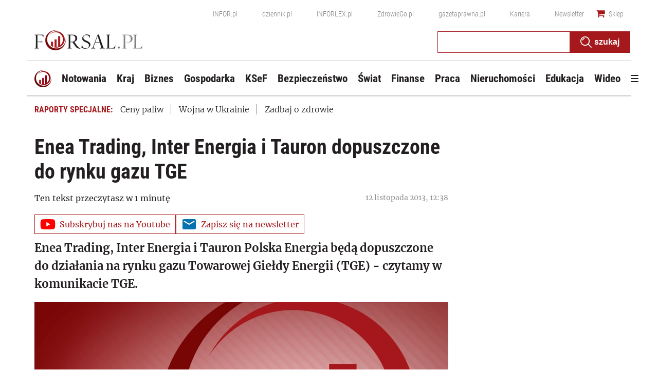

--- FILE ---
content_type: text/html; charset=utf-8
request_url: https://www.google.com/recaptcha/api2/aframe
body_size: 164
content:
<!DOCTYPE HTML><html><head><meta http-equiv="content-type" content="text/html; charset=UTF-8"></head><body><script nonce="WsBGLxEUMSltV0G1tG0goA">/** Anti-fraud and anti-abuse applications only. See google.com/recaptcha */ try{var clients={'sodar':'https://pagead2.googlesyndication.com/pagead/sodar?'};window.addEventListener("message",function(a){try{if(a.source===window.parent){var b=JSON.parse(a.data);var c=clients[b['id']];if(c){var d=document.createElement('img');d.src=c+b['params']+'&rc='+(localStorage.getItem("rc::a")?sessionStorage.getItem("rc::b"):"");window.document.body.appendChild(d);sessionStorage.setItem("rc::e",parseInt(sessionStorage.getItem("rc::e")||0)+1);localStorage.setItem("rc::h",'1768922680052');}}}catch(b){}});window.parent.postMessage("_grecaptcha_ready", "*");}catch(b){}</script></body></html>

--- FILE ---
content_type: text/plain; charset=UTF-8
request_url: https://at.teads.tv/fpc?analytics_tag_id=PUB_5576&tfpvi=&gdpr_status=22&gdpr_reason=220&gdpr_consent=&ccpa_consent=&shared_ids=&sv=d656f4a&
body_size: 56
content:
OGQzMTgyYzktMGZmZS00ZDg1LTk4ZWEtYzViN2FmYzczNjViIy0xLTE=

--- FILE ---
content_type: application/javascript; charset=utf-8
request_url: https://s-eu-1.pushpushgo.com/js/64d48c26a7a585045c6968e6.js
body_size: 13537
content:
window.__cdnJSPath = function() { return "https://s-eu-1.pushpushgo.com/scripts/696e2ad94c99886bb85be29d/"};var ppg;(()=>{"use strict";var e,t,s={536:(e,t,s)=>{function n(){return"serviceWorker"in navigator&&"PushManager"in window&&"Notification"in window&&"fetch"in window&&ServiceWorkerRegistration.prototype.hasOwnProperty("showNotification")&&PushSubscription.prototype.hasOwnProperty("getKey")}var i;function o(){return n()?i.VAPID:i.NO_SUPPORT}s.d(t,{Dm:()=>i,Hj:()=>n,uo:()=>o}),function(e){e.VAPID="VAPID",e.NO_SUPPORT="NO_SUPPORT"}(i||(i={}))}},n={};function i(e){var t=n[e];if(void 0!==t)return t.exports;var o=n[e]={id:e,exports:{}};return s[e].call(o.exports,o,o.exports,i),o.exports}i.m=s,i.amdO={},i.n=e=>{var t=e&&e.__esModule?()=>e.default:()=>e;return i.d(t,{a:t}),t},i.d=(e,t)=>{for(var s in t)i.o(t,s)&&!i.o(e,s)&&Object.defineProperty(e,s,{enumerable:!0,get:t[s]})},i.f={},i.e=e=>Promise.all(Object.keys(i.f).reduce(((t,s)=>(i.f[s](e,t),t)),[])),i.u=e=>({115:"ppg-system-onsite",165:"ppg-system-ua-parser",166:"ppg-system-toggle",202:"ppg-system-form-views",327:"ppg-system-form",382:"ppg-system-onsite-views",413:"ppg-system-fab-views",506:"ppg-system-fab",582:"ppg-system-conde",589:"ppg-system-geolocation",594:"ppg-system-broadcast",636:"ppg-system-popup-views",637:"ppg-system-popup",728:"ppg-system",736:"ppg-system-debugger",756:"ppg-system-statistics",785:"ppg-system-push",817:"ppg-system-beacon",825:"ppg-system-topics",855:"ppg-system-maquette",913:"ppg-system-debugger-views"}[e]+".js"),i.g=function(){if("object"==typeof globalThis)return globalThis;try{return this||new Function("return this")()}catch(e){if("object"==typeof window)return window}}(),i.o=(e,t)=>Object.prototype.hasOwnProperty.call(e,t),e={},t="ppg:",i.l=(s,n,o,a)=>{if(e[s])e[s].push(n);else{var r,c;if(void 0!==o)for(var l=document.getElementsByTagName("script"),p=0;p<l.length;p++){var u=l[p];if(u.getAttribute("src")==s||u.getAttribute("data-webpack")==t+o){r=u;break}}r||(c=!0,(r=document.createElement("script")).charset="utf-8",r.timeout=120,i.nc&&r.setAttribute("nonce",i.nc),r.setAttribute("data-webpack",t+o),r.src=s),e[s]=[n];var d=(t,n)=>{r.onerror=r.onload=null,clearTimeout(g);var i=e[s];if(delete e[s],r.parentNode&&r.parentNode.removeChild(r),i&&i.forEach((e=>e(n))),t)return t(n)},g=setTimeout(d.bind(null,void 0,{type:"timeout",target:r}),12e4);r.onerror=d.bind(null,r.onerror),r.onload=d.bind(null,r.onload),c&&document.head.appendChild(r)}},i.r=e=>{"undefined"!=typeof Symbol&&Symbol.toStringTag&&Object.defineProperty(e,Symbol.toStringTag,{value:"Module"}),Object.defineProperty(e,"__esModule",{value:!0})},(()=>{var e;i.g.importScripts&&(e=i.g.location+"");var t=i.g.document;if(!e&&t&&(t.currentScript&&"SCRIPT"===t.currentScript.tagName.toUpperCase()&&(e=t.currentScript.src),!e)){var s=t.getElementsByTagName("script");if(s.length)for(var n=s.length-1;n>-1&&(!e||!/^http(s?):/.test(e));)e=s[n--].src}if(!e)throw new Error("Automatic publicPath is not supported in this browser");e=e.replace(/^blob:/,"").replace(/#.*$/,"").replace(/\?.*$/,"").replace(/\/[^\/]+$/,"/"),i.p=e})(),void 0!==i&&Object.defineProperty(i,"p",{get:function(){try{if("function"!=typeof __cdnJSPath)throw new Error("WebpackRequireFrom: '__cdnJSPath' is not a function or not available at runtime. See https://github.com/agoldis/webpack-require-from#troubleshooting");return __cdnJSPath()}catch(e){return console.error(e),"auto"}},set:function(e){console.warn("WebpackRequireFrom: something is trying to override webpack public path. Ignoring the new value"+e+".")}}),(()=>{var e={268:0};i.f.j=(t,s)=>{var n=i.o(e,t)?e[t]:void 0;if(0!==n)if(n)s.push(n[2]);else{var o=new Promise(((s,i)=>n=e[t]=[s,i]));s.push(n[2]=o);var a=i.p+i.u(t),r=new Error;i.l(a,(s=>{if(i.o(e,t)&&(0!==(n=e[t])&&(e[t]=void 0),n)){var o=s&&("load"===s.type?"missing":s.type),a=s&&s.target&&s.target.src;r.message="Loading chunk "+t+" failed.\n("+o+": "+a+")",r.name="ChunkLoadError",r.type=o,r.request=a,n[1](r)}}),"chunk-"+t,t)}};var t=(t,s)=>{var n,o,[a,r,c]=s,l=0;if(a.some((t=>0!==e[t]))){for(n in r)i.o(r,n)&&(i.m[n]=r[n]);if(c)c(i)}for(t&&t(s);l<a.length;l++)o=a[l],i.o(e,o)&&e[o]&&e[o][0](),e[o]=0},s=self.webpackChunkppg=self.webpackChunkppg||[];s.forEach(t.bind(null,0)),s.push=t.bind(null,s.push.bind(s))})(),i.nc=void 0;var o={};async function a(e,t){if(!e.options.statistics.enabled)return void e.logger.debug("[statistics] omit to send statistics events due to configuration is disabled");const s={events:[...t].map((t=>({event:t.event,dimension:t.dimension,ts:t.ts,projectId:e.options.projectId})))};if(!navigator.sendBeacon(e.options.statistics.endpointBeacon,JSON.stringify(s)))throw new Error("Unable to queue events to send")}function r(e,t){const s=function(e){var t,s;const n=null!==(s=null===(t=e.options.webPush.form)||void 0===t?void 0:t.type)&&void 0!==s?s:"default";return new Map([["geo.native.deny",{event:"deny",dimension:"geolocation"}],["geo.native.allow",{event:"allow",dimension:"geolocation"}],["geo.native.ask",{event:"show",dimension:"geolocation"}],["push.native.deny",{event:"deny",dimension:"form-"+n}],["push.native.allow",{event:"allow",dimension:"form-"+n}],["push.native.ask",{event:"show",dimension:"form-"+n}]])}(e).get(t.event);if(s)return Object.assign(Object.assign({},t),s)}function c(e,t,s){try{const{enabled:o,config:a}=e.options.statistics.dl,r=window.dataLayer;if(o&&r&&a){const e=(n=a,i={event:t,template:s},Object.keys(n).reduce(((e,t)=>{const s=n[t],o=String(s);return e[t]=o.includes("$")&&i[o.replace(/\$/g,"")]||o,e}),{}));r.push(e)}return r}catch(t){e.logger.debug("[statistics] error: probably one of your browser extensions is blocking Google Analytics?",t)}var n,i}function l(e,t,s,n=""){try{const{enabled:i,tracker:o}=e.options.statistics.ga;if(!("ga"in window))return;const a=window.ga;if(!a)return void e.logger.debug("[statistics] google analytics not detected");const r=o?a.getByName(o):a.getAll()[0];return i&&(r?r.send("event","web push",t,s,n,{nonInteraction:!0}):a("send","event","web push",t,s,n,{nonInteraction:!0})),r}catch(t){e.logger.debug("[statistics] error: probably one of your browser extensions is blocking Google Analytics?",t)}}async function p(e,t){for(const s of t){const t=r(e,s);t&&l(e,t.event,t.dimension||"",t.ts.toString()),l(e,s.event,s.dimension||"",s.ts.toString())}}async function u(e,t){for(const s of t){const t=r(e,s);t&&c(e,t.event,t.dimension||""),c(e,s.event,s.dimension||"")}}i.r(o),i.d(o,{run:()=>f});class d{constructor(){this._locked=!1,this._waiting=[]}async lock(){const e=()=>{const e=this._waiting.shift();e?Promise.resolve().then(e).catch(console.error):this._locked=!1};return this._locked?new Promise((t=>{this._waiting.push((()=>{this._locked=!0,t(e)}))})):(this._locked=!0,e)}}function g(e,t){const s=new d;return{async register(n){t.logger.debug("[statistics] register event",n);const i=await s.lock();try{await e.update((e=>(e.add({event:n.event,dimension:n.dimension||null,ts:n.ts||Date.now()}),e)))}finally{i()}},async send(){var n;let i=await s.lock(),o=new Set,r=!1;try{const s=await e.get();if(!s||s.size<=0)return void t.logger.debug("[statistics] no events to send, skipping");o=s,await e.set(new Set,{notify:!1})}finally{i()}try{t.logger.debug(`[statistics] sending ${o.size} events, emptied the queue`),await Promise.all([a(t,o),p(t,o),u(t,o)])}catch(e){r=!0}if(r){i=await s.lock(),t.logger.debug(`[statistics] error sending ${o.size} events, appending them to queue`);try{await e.set(new Set([...null!==(n=await e.get())&&void 0!==n?n:[],...o]),{notify:!1})}finally{i()}}}}}var b=i(536);function w(e,t,s){const[n,i]=e;return{rebindAction:n,triggerRebindAction:i,async controller(e,n,i,o){const[a,r]=o,c=new Set(n.getValue());return s.watch((async()=>{c.clear();const e=n.getValue()||new Set;for(const t of e)c.add(t);r()}),[i]),{atoms:[a],options:t,isActive:e=>c.has(e),async toggle(e){return!this.isActive(e)?c.add(e):c.delete(e),r()},async save(){for(const s of t.topics)await n.update((e=>(e.delete(s.value),e))),await e.deleteLabel(s.value,"topics");for(const t of c)await n.update((e=>(e.add(t),e))),await e.addLabel(t,"topics")}}}}}async function h(e){const[t,s]=await e.signal(),[n,i]=await e.signal();return{customQueueIds:await e.temporary("onsite_custom_queue_ids",[]),show:t,showTrigger:s,hide:n,hideTrigger:i}}async function f(e){try{if(!function(){const e="indexedDB"in window,t=e&&"databases"in window.indexedDB,s="function"==typeof structuredClone,n="undefined"!=typeof URLSearchParams;return e&&s&&t&&n&&Promise&&Proxy&&"assign"in Object&&"NaN"in Number}())return void console.warn("[ppg] not supported");if(window.isPpgLoaded)return void console.warn("[ppg] already loaded");window.ppg.events.project=e.projectId,window.ppg.events.version=e.version,window.isPpgLoaded=!0;const s=await indexedDB.databases().then((e=>e.map((e=>e.name)))).catch((e=>console.warn("[ppg] failed to fetch dbObjects",e))),n=await i.e(728).then((async e=>i(8)).bind(null,i)).catch(i.oe).catch((e=>console.warn("[ppg] require.ensure problems",e)));return n?n.initialize((async e=>{var t,n;e.expose.fn("ppg.debug",(()=>e.logger.enable()));const o={clock:await e.temporary("system_clock",Date.now()),subscriberId:await e.persistent("subscriberId",""),workerMsg:await e.persistent("worker_messages",[]),inbox:await e.persistent("inbox_messages",new Map),webPushPermission:await e.temporary("web_push_permission",null===(t=window.Notification)||void 0===t?void 0:t.permission),subscription:await e.persistent("web_push_subscription",null),topics:await e.persistent("topics",new Set),beacons:await e.session("beacons",new Set),labelsToAdd:await e.temporary("labels_to_add",new Set),labelsToDelete:await e.temporary("labels_to_delete",new Set),stats:await e.session("stats_events",new Set),testMode:await e.session("test_mode",-1!==location.href.indexOf("ppg_test_mode=on")),geoLocation:await e.session("geo_location"),fields:await e.persistent("fields",{}),unsubscribedByUser:await e.persistent("unsubscribed_by_user",!1)};setInterval((()=>o.clock.set(Date.now())),1e3);const a={system:e,global:o,services:{beacon:(v=o,_=e.options,{send:async e=>navigator.sendBeacon(`${_.apiURL}/beacon`,JSON.stringify(e)),async append(e){await v.beacons.update((t=>(t.add(e),t)))}}),fields:(y=o.fields,{async setField(e,t){await y.update((async s=>(s[e]=t,s)),{})},async getField(e){var t;const s=await y.get();return s&&null!==(t=s[e])&&void 0!==t?t:null},async getFields(){const e=await y.get();return null!=e?e:{}}}),inbox:(l=o.workerMsg,p=o.inbox,u=e.options.inbox.removeAfter,d=e.options.inbox.campaignsLimit,f=e.options.inbox.campaignsLimitValue,{markAllAsRead:async()=>p.update((e=>{for(const[t,s]of e.entries())s.read=!0,e.set(t,s);return e}),new Map),markAsRead:async e=>p.update((t=>{const s=t.get(e);return s&&(s.read=!0),t}),new Map),async removeOldOnes(){await p.update((e=>{for(const[t,s]of e.entries())Date.now()-s.ts>36e5*u&&e.delete(t);return e}),new Map)},async removeExpired(){await p.update((e=>{for(const[t,s]of e.entries()){const n=Date.now(),i=s.from?new Date(s.from).getTime():null,o=s.to?new Date(s.to).getTime():null;null===i&&null===o||(null!==i&&isNaN(i)||null!==o&&isNaN(o)||(null!==i&&n<i||null!==o&&n>o)&&e.delete(t))}return e}),new Map)},async removeNotExisting(e){await p.update((t=>{for(const[s,n]of t.entries())"push"!==n.kind&&(e.find((e=>e===n.id))||t.delete(s));return t}),new Map)},async migrateFromWorker(){const e=await l.refresh();if(e&&e.length){for(const t of e)await this.append(t);await l.set([])}},async append(e){await p.update((t=>{if(t.set(e.id,e),d&&f>0)for(;t.size>f;){const e=t.keys().next().value;t.delete(e)}return t}),new Map)}}),labels:m(o.labelsToAdd,o.labelsToDelete),topics:w(await e.signal(),e.options.topics,e),stats:g(o.stats,e),push:(r=await e.signal(),c=await e.signal(),{register:r[0],registerTrigger:r[1],unsubscribe:c[0],unsubscribeTrigger:c[1]}),onsite:await h(e)}};var r,c,l,p,u,d,f,y,v,_;e.expose.fn("ppg.on",((t,s)=>{e.expose.observable.push([t,s])})),e.expose.fn("ppg.getSubscriberId",(()=>o.subscriberId.getValue()||null)),e.expose.fn("ppg.trigger",(t=>{if("syncId"===t)return o.subscriberId.notify().catch((t=>e.logger.debug(t)))})),e.expose.fn("ppg.syncId",(()=>o.subscriberId.notify().catch((t=>e.logger.debug(t))))),e.watch((async()=>{const t=await o.subscriberId.get();t&&e.expose.observable.notify("syncId",t)}),[o.subscriberId]),e.watch((async()=>{const t=await o.subscription.get();t&&e.expose.observable.notify("syncSubscription",t)}),[o.subscription]),e.watch((async()=>{const t=await o.webPushPermission.get();t&&e.expose.observable.notify("syncPermission",t)}),[o.webPushPermission]),(e.options.statistics.enabled||e.options.statistics.ga.enabled||e.options.statistics.dl.enabled)&&await i.e(756).then((async e=>i(452).run(a)).bind(null,i)).catch(i.oe).catch((e=>console.warn("[ppg] require.ensure problems",e))),o.testMode.getValue()&&await i.e(736).then((async e=>i(760).run(a)).bind(null,i)).catch(i.oe).catch((e=>console.warn("[ppg] require.ensure problems",e))),e.options.fab.enabled&&await i.e(506).then((async e=>i(709).run(a)).bind(null,i)).catch(i.oe).catch((e=>console.warn("[ppg] require.ensure problems",e))),e.options.topics.enabled&&await i.e(825).then((async e=>i(75).run(a)).bind(null,i)).catch(i.oe).catch((e=>console.warn("[ppg] require.ensure problems",e))),e.options.onsite.enabled&&await i.e(115).then((async e=>i(895).run(a)).bind(null,i)).catch(i.oe).catch((e=>console.warn("[ppg] require.ensure problems",e))),(null===(n=e.options.popup)||void 0===n?void 0:n.enabled)&&await i.e(637).then((async e=>i(129).run(a)).bind(null,i)).catch(i.oe).catch((e=>console.warn("[ppg] require.ensure problems",e))),e.options.webPush.enabled&&(0,b.Hj)()&&(e.options.webPush.toggle&&await i.e(166).then((e=>i(563).run(a)).bind(null,i)).catch(i.oe).catch((e=>console.warn("[ppg] require.ensure problems",e))),e.options.webPush.form&&await i.e(327).then((e=>i(543).run(a)).bind(null,i)).catch(i.oe).catch((e=>console.warn("[ppg] require.ensure problems",e))),(e.options.geoLocation||e.options.reverseGeolocation&&e.options.reverseGeolocationEndpoint)&&await i.e(589).then((e=>i(327).run(a)).bind(null,i)).catch(i.oe).catch((e=>console.warn("[ppg] require.ensure problems",e))),e.options.beacon.enabled&&await i.e(817).then((e=>i(728).run(a)).bind(null,i)).catch(i.oe).catch((e=>console.warn("[ppg] require.ensure problems",e))),await i.e(785).then((e=>i(40).run(a)).bind(null,i)).catch(i.oe).catch((e=>console.warn("[ppg] require.ensure problems",e)))),e.options.sdk.enabled&&(e.options.webPush.enabled||await i.e(785).then((e=>i(40).run(a)).bind(null,i)).catch(i.oe),e.expose.const("ppg.client",function(e){e.system.logger.debug("[sdk] client initialized");class t{constructor(e,t,s){this._subscriberId=e,this._projectId=t,this._sendBeacon=s,this._tags=[],this._tagsToDelete=[],this._fields={}}serialize(){return Object.assign(Object.assign({},this._fields),{subscriberId:this._subscriberId,projectId:this._projectId,tags:this._tags,tagsToDelete:this._tagsToDelete})}async send(){await this._sendBeacon(this.serialize())}isSameTag(e,t){return e.tag===t.tag&&e.label===t.label}appendLabel(e,t,s,n){const i={tag:e,label:null!=t?t:"default",ttl:null!=n?n:0,strategy:null!=s?s:"append"};this._tagsToDelete=this._tagsToDelete.filter((e=>!this.isSameTag(e,i)));const o=this._tags.findIndex((e=>this.isSameTag(e,i)));return o>=0&&this._tags.splice(o,1),this._tags.push(i),this}removeLabel(e,t){const s={tag:e,label:null!=t?t:"default"};this._tags=this._tags.filter((e=>!this.isSameTag(e,s)));const n=this._tagsToDelete.findIndex((e=>this.isSameTag(e,s)));return n>=0&&this._tagsToDelete.splice(n,1),this._tagsToDelete.push(s),this}setCustomId(e){return this._fields.customId=e,this}setField(e,t){return this._fields[e]=t,this}}class s{constructor(e,t,s){this._subscriberId=e,this._unsubscribe=t,this._sendBeacon=s}get id(){return this._subscriberId}beacon(){return new t(this._subscriberId,e.system.options.projectId,(e=>this._sendBeacon(e)))}async send(s){return s(new t(this._subscriberId,e.system.options.projectId,(e=>this._sendBeacon(e)))).send()}unsubscribe(){return this._unsubscribe()}}return{onsite:e.system.options.onsite.enabled?{async show(t){e.system.options.onsite.campaigns.find((e=>e.id===t))?(e.system.logger.debug("[onsite] client: show campaign with id: ",t),await e.services.onsite.customQueueIds.update((e=>(e.push(t),e))),await e.services.onsite.showTrigger()):e.system.logger.debug(`[onsite] client: cannot show campaign with id: ${t} - not found`)},async hide(){e.system.logger.debug("[onsite] client: trigger hide campaign that is currently shown"),await e.services.onsite.hideTrigger()}}:void 0,async register(){const t=await e.global.subscriberId.get();if(t)return new s(t,(()=>e.services.push.unsubscribeTrigger()),(t=>e.services.beacon.send(t)));const n=new Promise(((t,n)=>{let i;i=e.system.watch((async()=>{const n=await e.global.subscriberId.get();if("denied"===await e.global.webPushPermission.get())return i&&i(),console.warn("[ppg/client] response for notification permission: denied"),e.system.logger.debug("[client] response for notification permission: denied"),t(null);"string"==typeof n&&n&&"function"==typeof i&&(i(),t(new s(n,(()=>e.services.push.unsubscribeTrigger()),(t=>e.services.beacon.send(t)))))}),[e.global.subscriberId,e.global.webPushPermission])}));return await e.services.push.registerTrigger(),n}}}(a))),Array.isArray(s)&&s.some((e=>"pushpushgo-idb"===e))&&!s.some((e=>"keyval-store"===e))&&(e.logger.debug('[ppg] trigger register due to "granted" webpush and db is not initialized'),a.services.push.registerTrigger());new URLSearchParams(window.location.search).has("ppg_lid")&&await i.e(594).then((e=>i(718).run(a)).bind(null,i)).catch(i.oe).catch((e=>console.warn("[ppg] require.ensure problems",e)))}),{apiURL:(t=e).apiURL,projectId:t.projectId,version:t.version,topics:t.topics,inbox:t.inbox,fab:t.fab,sdk:t.sdkOptions,beacon:t.beacon,geoLocation:t.geoLocation,reverseGeolocation:t.reverseGeolocation,reverseGeolocationEndpoint:t.reverseGeolocationEndpoint,activatorOptions:t.activatorOptions,subscriberPreferences:t.subscriberPreferencesOptions,servers:t.servers||[],onsite:Object.assign({},t.onSiteOptions),popup:Object.assign({},t.popupOptions),safari:{endpoint:t.activatorOptions.endpoint,projectId:t.activatorOptions.projectId,websitePushId:t.activatorOptions.websitePushId},webPush:Object.assign(Object.assign({},t.webpush),{form:t.subscriptionForm}),statistics:Object.assign(Object.assign({},t.statisticOptions),{ga:t.googleAnalytics,dl:t.dataLayer}),broadcast:Object.assign({},t.broadcastOptions)}):void console.warn("[ppg] cannot initialize system module")}catch(e){console.warn("[ppg] error",e)}var t}function m(e,t){const s=(e,t)=>`${t}:${e}`,n=(e,t,n=e=>s(e.tag,e.label))=>{for(const s of t)if(n(s)===e)return s;return null};return{async getLabels(){const t=await e.get();return t||new Set},async addLabel(i,o="default",a=0,r="append"){const c=s(i,o);await t.update((e=>{const t=n(c,e);return t&&e.delete(t),e})),await e.update((e=>(e.add({tag:i,label:o,ttl:a,strategy:r}),e)))},async deleteLabel(i,o="default"){const a=s(i,o);await e.update((e=>{const t=n(a,e);return t&&e.delete(t),e})),await t.update((e=>n(a,e)?e:e.add({tag:i,label:o})))}}}(ppg=void 0===ppg?{}:ppg).events=o})();;ppg.events.run({"apiURL":"https://api.pushpushgo.com","servers":["static-onsite-3g-a.pushpushgo.com","static-onsite-3g-b.pushpushgo.com","static-onsite-5g-a.pushpushgo.com","static-onsite-5g-b.pushpushgo.com"],"sentry":false,"colorTracking":{"enabled":false,"selector":"img"},"geoLocation":false,"reverseGeolocation":false,"reverseGeolocationEndpoint":"https://api.pushpushgo.com/geo/ip","googleAnalytics":{"enabled":true,"tracker":""},"dataLayer":{"config":{"source":"webpush","provider":"pushpushgo","event":"$event$","template":"$template$"},"enabled":true},"fab":{"enabled":false,"settings":{"badgeColor":"","fabIcon":"","showCountBadge":false,"primaryColor":"#16a072","openAfterSubscription":false,"openWidgetElement":"BUTTON","position":"LEFT","popupPlacement":"BOTTOM_CENTER","showUnsubscribeButton":true},"content":{"disableButtonText":"Disable notifications","disabledText":"Click and enable push notifications","nativeDisabledText":"You have disabled notifications in browser - <a href=\"https://pushpushgo.com/en/toggle-push-notifications\" rel=\"noopener\">enable notifications</a>","enableButtonText":"Enable notifications","enabledText":"Notifications are enabled","title":"Your recent notifications","inboxButtonText":"Inbox","preferencesButtonText":"Preferences","topicsButtonText":"Save preferences","topicsText":"Select topics"},"advanced":{"customCss":""}},"webpush":{"delay":3,"enabled":true,"strategy":"native","resubscribeTime":7,"popupRules":[{"url":"https://forsal.pl/","enable":false,"re":{"source":"^https:\\/\\/forsal\\.pl\\/?$","flags":"i"}}],"doubleOptInDescription":"Click allow to confirm your subscription.","doubleOptInUrl":"https://www-forsal-pl.pushpushgo.com/64d48c26a7a585045c6968e6/","toggle":"#ppg-switch"},"beacon":{"enabled":true,"strategy":"default","selectors":[{"_id":"64d48c26a7a585045c6968ec","deletedAt":null,"event":"view","selector":"#ppg-custom-id","attribute":"data-id","name":"customId","prettyName":"Custom Id","settingsType":"custom_id_from_selector","tagLabel":null,"group":"","type":"string","reducer":"last","bindAll":false,"project":"64d48c26a7a585045c6968e6","createdAt":"2023-08-10T07:05:10.774Z","updatedAt":"2023-08-10T07:05:10.774Z","version":0},{"_id":"677f999eb9ea14d30c97f526","event":"view","selector":"#ppg-custom-id","attribute":"data-id","name":"customId","prettyName":"Custom Id","settingsType":"","type":"string","reducer":"last","bindAll":false,"createdAt":"2025-01-09T09:40:46.316Z","updatedAt":"2025-01-09T09:40:46.316Z","deletedAt":null},{"_id":"677f999eb9ea14d30c97f527","event":"view","selector":"#ppg-tags","attribute":"data-tags","name":"tags","prettyName":"Tags to add","settingsType":"","type":"string","reducer":"uniq","bindAll":false,"createdAt":"2025-01-09T09:40:46.316Z","updatedAt":"2025-01-09T09:40:46.316Z","deletedAt":null},{"_id":"677f999eb9ea14d30c97f528","event":"view","selector":"","attribute":"","name":"tagsToDelete","prettyName":"Tags to delete","settingsType":"","type":"string","reducer":"uniq","bindAll":false,"createdAt":"2025-01-09T09:40:46.316Z","updatedAt":"2025-01-09T09:40:46.316Z","deletedAt":null},{"_id":"677f999eb9ea14d30c97f529","event":"view","selector":"","attribute":"","name":"geoLocation","prettyName":"Geo Location","settingsType":"","type":"string","reducer":"last","bindAll":false,"createdAt":"2025-01-09T09:40:46.316Z","updatedAt":"2025-01-09T09:40:46.316Z","deletedAt":null},{"_id":"677f999eb9ea14d30c97f52a","event":"view","selector":"","attribute":"","name":"tz","prettyName":"Timezone","settingsType":"","type":"string","reducer":"last","bindAll":false,"createdAt":"2025-01-09T09:40:46.316Z","updatedAt":"2025-01-09T09:40:46.316Z","deletedAt":null},{"_id":"677f999eb9ea14d30c97f52c","event":"view","selector":"","attribute":"","name":"url","prettyName":"Visited URLs","settingsType":"","type":"string","reducer":"uniq","bindAll":false,"createdAt":"2025-01-09T09:40:46.317Z","updatedAt":"2025-01-09T09:40:46.317Z","deletedAt":null},{"_id":"677f999eb9ea14d30c97f52d","event":"view","selector":"","attribute":"","name":"referrer","prettyName":"Referrer URL","settingsType":"","type":"string","reducer":"first","bindAll":false,"createdAt":"2025-01-09T09:40:46.318Z","updatedAt":"2025-01-09T09:40:46.318Z","deletedAt":null},{"_id":"677f999eb9ea14d30c97f52e","event":"view","selector":"","attribute":"","name":"origin","prettyName":"Origin URL","settingsType":"","type":"string","reducer":"first","bindAll":false,"createdAt":"2025-01-09T09:40:46.318Z","updatedAt":"2025-01-09T09:40:46.318Z","deletedAt":null},{"_id":"677f999eb9ea14d30c97f52f","event":"view","selector":"","attribute":"","name":"pageVisitTime","prettyName":"Page visit time (s)","settingsType":"","type":"number","reducer":"sum","bindAll":false,"createdAt":"2025-01-09T09:40:46.318Z","updatedAt":"2025-01-09T09:40:46.318Z","deletedAt":null},{"_id":"677f999eb9ea14d30c97f530","event":"view","selector":"","attribute":"","name":"lastVisitDate","prettyName":"Last visit date","settingsType":"","type":"date","reducer":"last","bindAll":false,"createdAt":"2025-01-09T09:40:46.318Z","updatedAt":"2025-01-09T09:40:46.318Z","deletedAt":null}]},"activatorOptions":{"projectId":"64d48c26a7a585045c6968e6","endpoint":"https://api.pushpushgo.com","publicKey":"BL2EOAzTdXyl0i8O-d3seywQO96vYLVwRLcPUxs0DqH8s6AxMhu-lUQowHHtC3ni2KPm2mV1JStompsE-icW4PQ","strategy":"native","swPath":"/sw.js","swScope":"/"},"subscriptionForm":{"styles":".lVUKWs {width: 18px;height: 18px;display: inline-block;font-size: 18px;margin-right: 10px;margin-left: auto;}.fDFUJY {text-align: left;vertical-align: top;font-size: 13px;margin-top: 5px;}.YcaEIE {font-size: 13px;text-align: left;line-height: 1.5;margin: 5px 0;}.fZY9XW {background: #f9f9f9;border: 1px solid #A8A8A8;border-bottom-color: #A8A8A8;border-bottom: 1px solid #A8A8A8;height: 30px;line-height: 30px;padding: 0 20px;display: inline-block;text-decoration: none;border-radius: 2px;background-image: none;color: #2d2d2d;cursor: pointer;margin-left: 5px;margin-bottom: 3px;font-weight: 400;font-size: 13px;-webkit-transition: none;-o-transition: none;transition: none;overflow: visible;font-stretch: normal;font-style: normal;letter-spacing: normal;position: relative;vertical-align: baseline;-webkit-box-shadow: inset 0px -7px 18px -7px rgba(0, 0, 0, 0.19);box-shadow: inset 0px -7px 18px -7px rgba(0, 0, 0, 0.19);}.fZY9XW:link, .fZY9XW:visited, .fZY9XW:active, .fZY9XW:hover {color: #2d2d2d;text-decoration: none;}.fZY9XW::after, .fZY9XW::before {content: none;}.In46TM {background: #f9f9f9;border: 1px solid #A8A8A8;border-bottom-color: #A8A8A8;border-bottom: 1px solid #A8A8A8;height: 30px;line-height: 30px;padding: 0 20px;display: inline-block;border-radius: 2px;text-decoration: none;background-image: none;color: #2d2d2d;cursor: pointer;margin-left: 5px;margin-bottom: 3px;font-weight: 400;font-size: 13px;-webkit-transition: none;-o-transition: none;transition: none;overflow: visible;font-stretch: normal;font-style: normal;letter-spacing: normal;position: relative;vertical-align: baseline;-webkit-box-shadow: inset 0px -7px 18px -7px rgba(0, 0, 0, 0.19);box-shadow: inset 0px -7px 18px -7px rgba(0, 0, 0, 0.19);}.In46TM:link, .In46TM:visited, .In46TM:active, .In46TM:hover {color: #2d2d2d;text-decoration: none;}.In46TM::after, .In46TM::before {content: none;}.Iyu7gO {text-align: right;margin-bottom: 5px;}.rz0Hom {color: #70787f;text-decoration: none;display: inline;font-size: 10px;font-weight: 400;-webkit-transition: none;-o-transition: none;transition: none;vertical-align: baseline;letter-spacing: normal;position: relative;font-stretch: normal;font-style: normal;line-height: 1.2;border-bottom-color: transparent;border-bottom: none;}.rz0Hom:link, .rz0Hom:visited, .rz0Hom:active {color: #70787f;text-decoration: none;}.rz0Hom::after, .rz0Hom::before {content: none;}@media (max-width: 480px) {.rz0Hom {bottom: 3px;font-size: 9px;}}.TnwO8B {position: absolute;bottom: 3px;font-size: 10px;display: none;}@media (max-width: 480px) {.TnwO8B {font-size: 9px;}}.w9vbd8 {background: #dedede;border-radius: 3px;border: 1px solid #bababa;padding: 15px;-webkit-box-sizing: border-box;box-sizing: border-box;-webkit-box-shadow: 0px 4px 4px -2px rgba(0, 0, 0, 0.3);box-shadow: 0px 4px 4px -2px rgba(0, 0, 0, 0.3);min-width: 350px;max-width: 350px;direction: ltr;margin-right: 10px;position: fixed;z-index: 999999999999;top: 10px;line-height: 1.2;font-family: Helvetica;font-size: 13px;color: #2d2d2d;left: 83px;}.w9vbd8:before {content: \"\";position: absolute;width: 10px;height: 10px;-webkit-transform: rotate(45deg);-ms-transform: rotate(45deg);transform: rotate(45deg);background: #bababa;top: -6px;left: 10px;}.w9vbd8:after {margin-top: 2px;background: #dedede;content: \"\";position: absolute;width: 10px;height: 10px;-webkit-transform: rotate(45deg);-ms-transform: rotate(45deg);transform: rotate(45deg);top: -6px;left: 10px;}@media (max-width: 480px) {.w9vbd8 {min-width: 0px;width: calc(100% - 10px);left: 0px;-webkit-box-sizing: border-box;box-sizing: border-box;padding: 15px 10px;margin-right: 5px;margin-left: 5px;}}","template":"[{\"type\":\"div\",\"id\":\"form\",\"styles\":{\"background\":\"#dedede\",\"borderRadius\":\"3px\",\"border\":\"1px solid #bababa\",\"padding\":\"15px\",\"boxSizing\":\"border-box\",\"boxShadow\":\"0px 4px 4px -2px rgba(0, 0, 0, 0.3)\",\"minWidth\":\"350px\",\"maxWidth\":\"350px\",\"direction\":\"ltr\",\"marginRight\":\"10px\",\"position\":\"fixed\",\"zIndex\":999999999999,\"top\":\"10px\",\"lineHeight\":\"1.2\",\"fontFamily\":\"Helvetica\",\"fontSize\":\"13px\",\"color\":\"#2d2d2d\",\"left\":\"83px\",\"&:before\":{\"content\":\"\\\"\\\"\",\"position\":\"absolute\",\"width\":\"10px\",\"height\":\"10px\",\"transform\":\"rotate(45deg)\",\"background\":\"#bababa\",\"top\":\"-6px\",\"left\":\"10px\"},\"&:after\":{\"marginTop\":\"2px\",\"background\":\"#dedede\",\"content\":\"\\\"\\\"\",\"position\":\"absolute\",\"width\":\"10px\",\"height\":\"10px\",\"transform\":\"rotate(45deg)\",\"top\":\"-6px\",\"left\":\"10px\"},\"@media (max-width: 480px)\":{\"minWidth\":\"0px\",\"width\":\"calc(100% - 10px)\",\"left\":\"0px\",\"boxSizing\":\"border-box\",\"padding\":\"15px 10px\",\"marginRight\":\"5px\",\"marginLeft\":\"5px\"}},\"child\":[{\"type\":\"div\",\"id\":\"content\",\"styles\":{},\"child\":[{\"type\":\"div\",\"id\":\"icon\",\"styles\":{\"width\":\"18px\",\"height\":\"18px\",\"display\":\"inline-block\",\"fontSize\":\"18px\",\"marginRight\":\"10px\",\"marginLeft\":\"auto\",\"@media (max-width: 590px)\":{},\"@media (max-width: 480px)\":{}},\"child\":[{\"type\":\"svg\",\"id\":\"\",\"styles\":{},\"child\":[{\"type\":\"title\",\"id\":\"\",\"styles\":{},\"child\":[],\"text\":\"bell-native\"},{\"type\":\"path\",\"id\":\"\",\"styles\":{},\"child\":[],\"properties\":{\"fill\":\"#000\",\"d\":\"M17.629 8.567c0 0.9-0.729 1.629-1.629 1.629v0c-0.9 0-1.63-0.729-1.63-1.629v-3.716c0-0.9 0.73-1.63 1.63-1.63v0c0.9 0 1.629 0.729 1.629 1.63v3.716z\"}},{\"type\":\"path\",\"id\":\"\",\"styles\":{},\"child\":[],\"properties\":{\"fill\":\"#000\",\"d\":\"M13.129 25.909c0 1.586 1.286 2.871 2.871 2.871s2.872-1.285 2.872-2.871v-0.404h-5.742v0.404z\"}},{\"type\":\"path\",\"id\":\"\",\"styles\":{},\"child\":[],\"properties\":{\"fill\":\"#000\",\"d\":\"M26.246 20.096c0-0.161-0.121-0.292-0.27-0.292-1.423-0.224-3.537-0.582-3.769-4.41-0.603-9.938-5.54-10.107-6.206-10.090-0.668-0.017-5.605 0.152-6.207 10.090-0.232 3.828-2.346 4.187-3.77 4.41-0.148 0-0.269 0.131-0.269 0.292v3.793c0 0.011 0.002 0.024 0.003 0.036l-0.003 0.051h0.014c0.034 0.118 0.134 0.206 0.255 0.206h19.952c0.122 0 0.222-0.087 0.256-0.206h0.014l-0.003-0.051c0.002-0.012 0.003-0.024 0.003-0.036v-3.793z\"}}],\"properties\":{\"version\":\"1.1\",\"xmlns\":\"http://www.w3.org/2000/svg\",\"width\":\"16\",\"height\":\"16\",\"viewBox\":\"0 0 32 32\"}}],\"text\":\"\",\"uuid\":\"lVUKWs\",\"properties\":{}},{\"type\":\"span\",\"id\":\"header\",\"styles\":{\"textAlign\":\"left\",\"verticalAlign\":\"top\",\"fontSize\":\"13px\",\"marginTop\":\"5px\",\"@media (max-width: 480px)\":{}},\"child\":[],\"text\":\"Wypróbuj powiadomienia Forsal.pl\\n\",\"uuid\":\"fDFUJY\",\"properties\":{}},{\"type\":\"div\",\"id\":\"description\",\"styles\":{\"fontSize\":\"13px\",\"textAlign\":\"left\",\"lineHeight\":\"1.5\",\"margin\":\"5px 0\",\"@media (max-width: 480px)\":{}},\"child\":[],\"text\":\"Możesz później w każdej chwili zrezygnować\",\"uuid\":\"YcaEIE\",\"properties\":{}},{\"type\":\"div\",\"id\":\"buttons\",\"styles\":{\"textAlign\":\"right\",\"marginBottom\":\"5px\",\"@media (max-width: 480px)\":{}},\"child\":[{\"type\":\"a\",\"id\":\"deny\",\"styles\":{\"background\":\"#f9f9f9\",\"border\":\"1px solid #A8A8A8\",\"borderBottomColor\":\"#A8A8A8\",\"borderBottom\":\"1px solid #A8A8A8\",\"height\":\"30px\",\"lineHeight\":\"30px\",\"padding\":\"0 20px\",\"display\":\"inline-block\",\"textDecoration\":\"none\",\"borderRadius\":\"2px\",\"backgroundImage\":\"none\",\"color\":\"#2d2d2d\",\"cursor\":\"pointer\",\"marginLeft\":\"5px\",\"marginBottom\":\"3px\",\"fontWeight\":400,\"fontSize\":\"13px\",\"transition\":\"none\",\"overflow\":\"visible\",\"fontStretch\":\"normal\",\"fontStyle\":\"normal\",\"letterSpacing\":\"normal\",\"position\":\"relative\",\"verticalAlign\":\"baseline\",\"boxShadow\":\"inset 0px -7px 18px -7px rgba(0, 0, 0, 0.19)\",\"&:link, &:visited, &:active, &:hover\":{\"color\":\"#2d2d2d\",\"textDecoration\":\"none\"},\"&::after, &::before\":{\"content\":\"none\"}},\"child\":[],\"text\":\"Anuluj\",\"uuid\":\"fZY9XW\",\"properties\":{}},{\"type\":\"a\",\"id\":\"allow\",\"styles\":{\"background\":\"#f9f9f9\",\"border\":\"1px solid #A8A8A8\",\"borderBottomColor\":\"#A8A8A8\",\"borderBottom\":\"1px solid #A8A8A8\",\"height\":\"30px\",\"lineHeight\":\"30px\",\"padding\":\"0 20px\",\"display\":\"inline-block\",\"borderRadius\":\"2px\",\"textDecoration\":\"none\",\"backgroundImage\":\"none\",\"color\":\"#2d2d2d\",\"cursor\":\"pointer\",\"marginLeft\":\"5px\",\"marginBottom\":\"3px\",\"fontWeight\":400,\"fontSize\":\"13px\",\"transition\":\"none\",\"overflow\":\"visible\",\"fontStretch\":\"normal\",\"fontStyle\":\"normal\",\"letterSpacing\":\"normal\",\"position\":\"relative\",\"verticalAlign\":\"baseline\",\"boxShadow\":\"inset 0px -7px 18px -7px rgba(0, 0, 0, 0.19)\",\"&:link, &:visited, &:active, &:hover\":{\"color\":\"#2d2d2d\",\"textDecoration\":\"none\"},\"&::after, &::before\":{\"content\":\"none\"}},\"child\":[],\"text\":\"Pozwalam\",\"uuid\":\"In46TM\",\"properties\":{}}],\"text\":\"\",\"uuid\":\"Iyu7gO\",\"properties\":{}}],\"text\":\"\",\"uuid\":\"dxyB9L\",\"properties\":{}},{\"type\":\"div\",\"id\":\"poweredByPPG\",\"styles\":{\"position\":\"absolute\",\"bottom\":\"3px\",\"fontSize\":\"10px\",\"@media (max-width: 480px)\":{\"fontSize\":\"9px\"},\"display\":\"none\"},\"child\":[{\"type\":\"a\",\"id\":\"poweredByPPGText\",\"styles\":{\"color\":\"#70787f\",\"textDecoration\":\"none\",\"display\":\"inline\",\"fontSize\":\"10px\",\"fontWeight\":400,\"transition\":\"none\",\"verticalAlign\":\"baseline\",\"letterSpacing\":\"normal\",\"position\":\"relative\",\"fontStretch\":\"normal\",\"fontStyle\":\"normal\",\"lineHeight\":\"1.2\",\"borderBottomColor\":\"transparent\",\"borderBottom\":\"none\",\"&:link, &:visited, &:active\":{\"color\":\"#70787f\",\"textDecoration\":\"none\"},\"&::after, &::before\":{\"content\":\"none\"},\"@media (max-width: 480px)\":{\"bottom\":\"3px\",\"fontSize\":\"9px\"}},\"child\":[],\"text\":\"Powered by PushPushGo\",\"properties\":{\"href\":\"https://pushpushgo.com/en/?utm_medium=form&utm_source=https://n.porannakawka.com/&utm_campaign=referal\",\"target\":\"_blank\"},\"uuid\":\"rz0Hom\"}],\"text\":\"\",\"uuid\":\"TnwO8B\",\"properties\":{}}],\"text\":\"\",\"uuid\":\"w9vbd8\",\"properties\":{}}]","type":"default"},"topics":{"enabled":false,"topics":[]},"inbox":{"enabled":false,"removeAfter":72,"campaignsLimit":false,"campaignsLimitValue":1},"statisticOptions":{"enabled":true,"endpoint":"https://api.pushpushgo.com/statistics/plugins","endpointBeacon":"https://api.pushpushgo.com/statistics/plugins/beacon"},"sdkOptions":{"enabled":false},"onSiteOptions":{"enabled":true,"dailyCappingEnabled":false,"dailyCappingValue":1,"campaigns":[{"id":"688cc146dd93047733396979","project":"64d48c26a7a585045c6968e6","title":"Emerytury bez podatku","titleStyle":{"fontFamily":null,"fontSize":16,"bold":false,"italic":false,"underline":false,"color":"#000000"},"content":"Projekt ustawy zwalniającej emerytury z PIT już w Sejmie","contentStyle":{"fontFamily":null,"fontSize":16,"bold":false,"italic":false,"underline":false,"color":"#000000"},"icon":"https://static-d.pushpushgo.com/pushpushgo/64d48c26a7a585045c6968e6/668e93a72f54fa152dd58d60_medium.webp","image":"https://static-f.pushpushgo.com/pushpushgo/64d48c26a7a585045c6968e6/688cc0f9fce4077719091750_medium.webp","iconOwnerId":"688cc146dd9304773339697e","imageOwnerId":"688cc0f9fce4077719091752","condition":null,"callToActions":[{"type":"url","title":"Emerytura bez PIT","titleStyle":{"fontFamily":null,"fontFamilyUrl":null,"fontSize":16,"bold":false,"italic":false,"underline":false,"color":"#000000"},"target":"self","payload":"https://forsal.pl/gospodarka/artykuly/9852754,emerytura-bez-podatku-czekaja-na-to-miliony-polakow-przelomowy-proje.html"}],"from":"2025-08-07T06:47:39.943Z","to":"2025-08-07T06:47:39.943Z","enabled":true,"displayMode":"BOTH","displayDuration":10,"redirectOnClick":true,"redirectLink":"https://forsal.pl/kraj/aktualnosci/artykuly/9853214,mozesz-pozegnac-sie-ze-swoja-nieruchomoscia-jesli-nie-zlozysz-tego-wn.html","position":"BOTTOM_RIGHT","overlay":false,"redirectTarget":"blank","createdAt":"2025-08-01T13:29:42.372Z","updatedAt":"2025-08-07T06:47:43.936Z","deletedAt":null,"customCss":"","zIndex":10001,"mobileSettings":{"hide":false,"placement":"BOTTOM","overlay":false},"priority":0,"state":"EXPIRED","progressBarColor":"#16a085","progressBar":false,"pauseOnInteraction":false},{"id":"688cd050dd9304773339ccd4","project":"64d48c26a7a585045c6968e6","title":"Nieruchomości w spadku: pułapka","titleStyle":{"fontFamily":null,"fontSize":16,"bold":false,"italic":false,"underline":false,"color":"#000000"},"content":"Mieszkanie po zmarłym nie do odziedziczenia - dlaczego","contentStyle":{"fontFamily":null,"fontSize":16,"bold":false,"italic":false,"underline":false,"color":"#000000"},"icon":"https://static-d.pushpushgo.com/pushpushgo/64d48c26a7a585045c6968e6/668e93a72f54fa152dd58d60_medium.webp","image":"https://static-f.pushpushgo.com/pushpushgo/64d48c26a7a585045c6968e6/688ccfe77a0f4d489490c2c4_medium.webp","iconOwnerId":"688cd050dd9304773339ccd9","imageOwnerId":"688ccfe77a0f4d489490c2c9","condition":null,"callToActions":[{"type":"url","title":"Pułapka z dziedziczeniem","titleStyle":{"fontFamily":null,"fontFamilyUrl":null,"fontSize":16,"bold":false,"italic":false,"underline":false,"color":"#000000"},"target":"blank","payload":"https://www.infor.pl/prawo/nowosci-prawne/7011507,[base64].html"}],"from":"2025-08-07T06:47:55.367Z","to":"2025-08-07T06:47:55.367Z","enabled":true,"displayMode":"ON_SITE","displayDuration":9,"redirectOnClick":true,"redirectLink":"https://forsal.pl/kraj/aktualnosci/artykuly/9853214,mozesz-pozegnac-sie-ze-swoja-nieruchomoscia-jesli-nie-zlozysz-tego-wn.html","position":"BOTTOM_RIGHT","overlay":false,"redirectTarget":"blank","createdAt":"2025-08-01T14:33:52.655Z","updatedAt":"2025-08-07T06:47:59.389Z","deletedAt":null,"customCss":"","zIndex":10001,"mobileSettings":{"hide":false,"placement":"BOTTOM","overlay":false},"priority":0,"state":"EXPIRED","progressBarColor":"#16a085","progressBar":false,"pauseOnInteraction":false},{"id":"688efea77ef22918592abfff","project":"64d48c26a7a585045c6968e6","title":"Waloryzacja emerytur w 2026 r.","titleStyle":{"fontFamily":null,"fontSize":16,"bold":false,"italic":false,"underline":false,"color":"#000000"},"content":" Rząd ogłosił właśnie nowe wskaźniki. O tyle wzrosną Twoje","contentStyle":{"fontFamily":null,"fontSize":16,"bold":false,"italic":false,"underline":false,"color":"#000000"},"icon":"https://static-a.pushpushgo.com/pushpushgo/64d48c26a7a585045c6968e6/668e93a72f54fa152dd58d60_medium.webp","image":"https://static-a.pushpushgo.com/pushpushgo/64d48c26a7a585045c6968e6/688efdd002cd486fbc21e5be_medium.webp","iconOwnerId":"688efea77ef22918592ac004","imageOwnerId":"688efdd002cd486fbc21e5c3","condition":null,"callToActions":[],"from":"2025-08-07T06:48:12.192Z","to":"2025-08-07T06:48:12.192Z","enabled":true,"displayMode":"ON_SITE","displayDuration":10,"redirectOnClick":true,"redirectLink":"https://forsal.pl/gospodarka/artykuly/9853876,waloryzacja-emerytur-w-2026-r-rzad-oglosil-nowe-wskazniki-o-tyle-wzr.html","position":"BOTTOM_RIGHT","overlay":false,"redirectTarget":"self","createdAt":"2025-08-03T06:16:07.284Z","updatedAt":"2025-08-07T06:48:17.564Z","deletedAt":null,"customCss":"","zIndex":10080,"mobileSettings":{"hide":false,"placement":"BOTTOM","overlay":false},"priority":0,"state":"EXPIRED","progressBarColor":"#16a085","progressBar":false,"pauseOnInteraction":false},{"id":"689028e4b94cab3b9d60049e","project":"64d48c26a7a585045c6968e6","title":"Renta wdowia miała być wsparciem","titleStyle":{"fontFamily":null,"fontSize":16,"bold":false,"italic":false,"underline":false,"color":"#000000"},"content":": Dziś wielu czuje się pominiętych. Nowe przepisy źródłem frustracji i ","contentStyle":{"fontFamily":null,"fontSize":16,"bold":false,"italic":false,"underline":false,"color":"#000000"},"icon":"https://static-c.pushpushgo.com/pushpushgo/64d48c26a7a585045c6968e6/668e93a72f54fa152dd58d60_medium.webp","image":"https://static-d.pushpushgo.com/pushpushgo/64d48c26a7a585045c6968e6/689028b07ef2291859319a82_medium.webp","iconOwnerId":"689028e4b94cab3b9d6004a3","imageOwnerId":"689028b17ef2291859319a84","condition":null,"callToActions":[],"from":"2025-08-08T06:15:11.145Z","to":"2025-08-08T06:15:11.145Z","enabled":true,"displayMode":"ON_SITE","displayDuration":10,"redirectOnClick":true,"redirectLink":"https://www.infor.pl/prawo/prawa-seniora/renta/7015153,renta-wdowia-miala-byc-wsparciem-dzis-wielu-czuje-sie-pominietych-nowe-przepisy-zrodlem-frustracji-i-oburzenia.html","position":"BOTTOM_RIGHT","overlay":false,"redirectTarget":"blank","createdAt":"2025-08-04T03:28:36.338Z","updatedAt":"2025-08-08T06:15:18.585Z","deletedAt":null,"customCss":"","zIndex":10080,"mobileSettings":{"hide":false,"placement":"BOTTOM","overlay":false},"priority":0,"state":"EXPIRED","progressBarColor":"#16a085","progressBar":false,"pauseOnInteraction":false},{"id":"6890922b7a0f4d4894a77451","project":"64d48c26a7a585045c6968e6","title":"Kiedy wypłata 14. emerytury? Rząd ","titleStyle":{"fontFamily":null,"fontSize":16,"bold":false,"italic":false,"underline":false,"color":"#000000"},"content":"podał wreszcie konkretną datę","contentStyle":{"fontFamily":null,"fontSize":16,"bold":false,"italic":false,"underline":false,"color":"#000000"},"icon":"https://static-a.pushpushgo.com/pushpushgo/64d48c26a7a585045c6968e6/668e93a72f54fa152dd58d60_medium.webp","image":"https://static-b.pushpushgo.com/pushpushgo/64d48c26a7a585045c6968e6/6890920628cc55954f37f9e0_medium.webp","iconOwnerId":"6890922b7a0f4d4894a77459","imageOwnerId":"6890920628cc55954f37f9e2","condition":null,"callToActions":[],"from":"2025-08-07T06:47:17.843Z","to":"2025-08-07T06:47:17.843Z","enabled":true,"displayMode":"ON_SITE","displayDuration":10,"redirectOnClick":true,"redirectLink":"https://forsal.pl/gospodarka/artykuly/9854176,kiedy-wyplata-14-emerytury-rzad-podal-wreszcie-konkretna-date.html","position":"BOTTOM_RIGHT","overlay":false,"redirectTarget":"self","createdAt":"2025-08-04T10:57:47.183Z","updatedAt":"2025-08-07T06:47:22.121Z","deletedAt":null,"customCss":"","zIndex":10080,"mobileSettings":{"hide":false,"placement":"BOTTOM","overlay":false},"priority":0,"state":"EXPIRED","progressBarColor":"#16a085","progressBar":false,"pauseOnInteraction":false},{"id":"6891875deaf6209fae799146","project":"64d48c26a7a585045c6968e6","title":"Bon energetyczny 2025 - wniosek o","titleStyle":{"fontFamily":null,"fontSize":16,"bold":false,"italic":false,"underline":false,"color":"#000000"},"content":"o  bon energetyczny. Od kiedy? Dla kogo dopłata 1200 zł do prądu i ogrzewania?","contentStyle":{"fontFamily":null,"fontSize":16,"bold":false,"italic":false,"underline":false,"color":"#000000"},"icon":"https://static-f.pushpushgo.com/pushpushgo/64d48c26a7a585045c6968e6/668e93a72f54fa152dd58d60_medium.webp","image":"https://static-a.pushpushgo.com/pushpushgo/64d48c26a7a585045c6968e6/6891874392eb2d0319ab6dd6_medium.webp","iconOwnerId":"6891875deaf6209fae79914b","imageOwnerId":"6891874392eb2d0319ab6ddb","condition":null,"callToActions":[],"from":"2025-08-07T05:13:35.098Z","to":"2025-08-07T05:13:35.098Z","enabled":true,"displayMode":"ON_SITE","displayDuration":10,"redirectOnClick":true,"redirectLink":"https://forsal.pl/gospodarka/aktualnosci/artykuly/9794405,bon-energetyczny-2025-wniosek-o-bon-energetyczny-od-kiedy-dla-kogo-doplata-1200-zl-do-pradu-i-ogrzewania-ustawa-epuap-wniosek-pdf-zus-gv.html","position":"BOTTOM_RIGHT","overlay":false,"redirectTarget":"self","createdAt":"2025-08-05T04:23:57.636Z","updatedAt":"2025-08-07T05:13:38.777Z","deletedAt":null,"customCss":"","zIndex":10080,"mobileSettings":{"hide":false,"placement":"BOTTOM","overlay":false},"priority":0,"state":"EXPIRED","progressBarColor":"#16a085","progressBar":false,"pauseOnInteraction":false},{"id":"68923ba8eecf5e8e5e89813f","project":"64d48c26a7a585045c6968e6","title":"ZUS ponownie przelicza emeryturę! ","titleStyle":{"fontFamily":null,"fontSize":16,"bold":false,"italic":false,"underline":false,"color":"#000000"},"content":"Zyskają na tym osoby z kilku roczników","contentStyle":{"fontFamily":null,"fontSize":16,"bold":false,"italic":false,"underline":false,"color":"#000000"},"icon":"https://static-b.pushpushgo.com/pushpushgo/64d48c26a7a585045c6968e6/668e93a72f54fa152dd58d60_medium.webp","image":"https://static-c.pushpushgo.com/pushpushgo/64d48c26a7a585045c6968e6/68923b8a92eb2d0319b0968a_medium.webp","iconOwnerId":"68923ba8eecf5e8e5e898144","imageOwnerId":"68923b8a92eb2d0319b09695","condition":null,"callToActions":[],"from":"2025-08-07T05:13:17.083Z","to":"2025-08-07T05:13:17.083Z","enabled":true,"displayMode":"ON_SITE","displayDuration":10,"redirectOnClick":true,"redirectLink":"https://forsal.pl/gospodarka/finanse-publiczne/artykuly/9831681,zus-ponownie-przelicza-emeryture-zyskaja-na-tym-osoby-z-kilku-rocznikow-wniosek-wzor-jakie-roczniki.html","position":"BOTTOM_RIGHT","overlay":false,"redirectTarget":"self","createdAt":"2025-08-05T17:13:12.598Z","updatedAt":"2025-08-07T05:13:21.792Z","deletedAt":null,"customCss":"","zIndex":10080,"mobileSettings":{"hide":false,"placement":"BOTTOM","overlay":false},"priority":0,"state":"EXPIRED","progressBarColor":"#16a085","progressBar":false,"pauseOnInteraction":false},{"id":"689435dc55bcfde9e708b23e","project":"64d48c26a7a585045c6968e6","title":"Pociągi z rosyjską armią wjechały ","titleStyle":{"fontFamily":null,"fontSize":16,"bold":false,"italic":false,"underline":false,"color":"#000000"},"content":"na Białoruś. Polska szykuje odpowiedź!","contentStyle":{"fontFamily":null,"fontSize":16,"bold":false,"italic":false,"underline":false,"color":"#000000"},"icon":"https://static-e.pushpushgo.com/pushpushgo/64d48c26a7a585045c6968e6/668e93a72f54fa152dd58d60_medium.webp","image":"https://static-c.pushpushgo.com/pushpushgo/64d48c26a7a585045c6968e6/689435b230798d6fd7ccdf5d_medium.webp","iconOwnerId":"689435dc55bcfde9e708b243","imageOwnerId":"689435b330798d6fd7ccdf5f","condition":null,"callToActions":[],"from":"2025-08-07T05:12:50.950Z","to":"2025-08-07T08:12:00.000Z","enabled":true,"displayMode":"BOTH","displayDuration":6,"redirectOnClick":true,"redirectLink":"https://forsal.pl/kraj/bezpieczenstwo/artykuly/9857120,pociagi-z-rosyjska-armia-wjechaly-na-bialorus-polska-szykuje-odpowied.html","position":"BOTTOM_RIGHT","overlay":false,"redirectTarget":"self","createdAt":"2025-08-07T05:13:00.685Z","updatedAt":"2025-08-07T05:13:00.685Z","deletedAt":null,"customCss":"","zIndex":10001,"mobileSettings":{"hide":true,"placement":"BOTTOM","overlay":false},"priority":0,"state":"EXPIRED","progressBarColor":"#16a085","progressBar":false,"pauseOnInteraction":false},{"id":"689596a6f03c18f9a7c395ab","project":"64d48c26a7a585045c6968e6","title":"Rozwód w 15 minut? Od 2025 roku","titleStyle":{"fontFamily":null,"fontSize":16,"bold":false,"italic":false,"underline":false,"color":"#000000"},"content":" już bez sądu! Rewolucja dla tysięcy par","contentStyle":{"fontFamily":null,"fontSize":16,"bold":false,"italic":false,"underline":false,"color":"#000000"},"icon":"https://static-f.pushpushgo.com/pushpushgo/64d48c26a7a585045c6968e6/668e93a72f54fa152dd58d60_medium.webp","image":"https://static-c.pushpushgo.com/pushpushgo/64d48c26a7a585045c6968e6/689596067c700258e56c12fd_medium.webp","iconOwnerId":"689596a6f03c18f9a7c395b0","imageOwnerId":"689596067c700258e56c1302","condition":null,"callToActions":[],"from":"2025-08-08T06:17:00.000Z","to":"2025-08-08T09:16:00.000Z","enabled":true,"displayMode":"BOTH","displayDuration":6,"redirectOnClick":true,"redirectLink":"https://forsal.pl/gospodarka/prawo/artykuly/9855299,rozwody-pozasadowe-2025.html?utm_source=serwisy-internetowe&utm_medium=onsite&utm_campaign=onsite-pushpushgo-id104381","position":"BOTTOM_RIGHT","overlay":false,"redirectTarget":"self","createdAt":"2025-08-08T06:18:14.465Z","updatedAt":"2025-08-08T06:18:14.465Z","deletedAt":null,"customCss":"","zIndex":10001,"mobileSettings":{"hide":true,"placement":"BOTTOM","overlay":false},"priority":0,"state":"EXPIRED","progressBarColor":"#16a085","progressBar":false,"pauseOnInteraction":false},{"id":"689715aaeaf6209fae9d0922","project":"64d48c26a7a585045c6968e6","title":"Bon energetyczny 2025 - wniosek o bon energetyczny. Od kiedy? Dla kogo dopłata 1200 zł do prądu i ogrzewania?","titleStyle":{"fontFamily":null,"fontSize":16,"bold":false,"italic":false,"underline":false,"color":"#000000"},"content":"Rząd Donalda Tuska planuje wprowadzenie nowego świadczenia dla gospodarstw domowych – tzw. bonu energetycznego. Ma on pomóc Polakom","contentStyle":{"fontFamily":null,"fontSize":16,"bold":false,"italic":false,"underline":false,"color":"#000000"},"icon":"https://static-c.pushpushgo.com/pushpushgo/64d48c26a7a585045c6968e6/668e93a72f54fa152dd58d60_medium.webp","image":"https://static-e.pushpushgo.com/pushpushgo/64d48c26a7a585045c6968e6/6897148092eb2d0319ce4e4e_medium.webp","iconOwnerId":"689715aaeaf6209fae9d0927","imageOwnerId":"6897148092eb2d0319ce4e50","condition":null,"callToActions":[],"from":"2025-08-09T09:29:22.122Z","to":"2025-08-09T10:41:00.000Z","enabled":true,"displayMode":"BOTH","displayDuration":6,"redirectOnClick":true,"redirectLink":"https://forsal.pl/gospodarka/aktualnosci/artykuly/9794405,bon-energetyczny-2025-wniosek-o-bon-energetyczny-od-kiedy-dla-kogo-doplata-1200-zl-do-pradu-i-ogrzewania-zus-gov-ustawa-epuap-wniosek-pdf.html","position":"BOTTOM_RIGHT","overlay":false,"redirectTarget":"self","createdAt":"2025-08-09T09:32:26.191Z","updatedAt":"2025-08-09T10:41:42.677Z","deletedAt":null,"customCss":"","zIndex":10001,"mobileSettings":{"hide":true,"placement":"BOTTOM","overlay":false},"priority":0,"state":"EXPIRED","progressBarColor":"#16a085","progressBar":false,"pauseOnInteraction":false},{"id":"689725b8eecf5e8e5ea82cc4","project":"64d48c26a7a585045c6968e6","title":"Masa czołgów jedzie na Warszawę!","titleStyle":{"fontFamily":null,"fontSize":16,"bold":false,"italic":false,"underline":false,"color":"#000000"},"content":" Mosty zamknięte, miasto szykuje się na paraliż","contentStyle":{"fontFamily":null,"fontSize":16,"bold":false,"italic":false,"underline":false,"color":"#000000"},"icon":"https://static-f.pushpushgo.com/pushpushgo/64d48c26a7a585045c6968e6/668e93a72f54fa152dd58d60_medium.webp","image":"https://static-b.pushpushgo.com/pushpushgo/64d48c26a7a585045c6968e6/6897257366bbad647d676899_medium.webp","iconOwnerId":"689725b8eecf5e8e5ea82cc9","imageOwnerId":"6897257466bbad647d67689b","condition":null,"callToActions":[],"from":"2025-08-09T16:35:55.459Z","to":"2025-08-09T16:35:55.459Z","enabled":true,"displayMode":"BOTH","displayDuration":6,"redirectOnClick":true,"redirectLink":"https://forsal.pl/kraj/aktualnosci/artykuly/9858638,masa-czolgow-jedzie-na-warszawe-mosty-zamkniete-miasto-szykuje-sie-n.html?utm_source=serwisy-internetowe&utm_medium=onsite&utm_campaign=onsite-pushpushgo-id104381","position":"BOTTOM_RIGHT","overlay":false,"redirectTarget":"self","createdAt":"2025-08-09T10:40:56.254Z","updatedAt":"2025-08-09T16:36:05.867Z","deletedAt":null,"customCss":"","zIndex":10001,"mobileSettings":{"hide":true,"placement":"BOTTOM","overlay":false},"priority":0,"state":"EXPIRED","progressBarColor":"#16a085","progressBar":false,"pauseOnInteraction":false}]},"popupOptions":{"enabled":false,"campaigns":[]},"subscriberPreferencesOptions":{"enabled":false,"from":false,"to":false,"hoursText":"Set your hours preferences to get notifications"},"broadcastOptions":{"enabled":true,"statsEndpoint":"https://api.pushpushgo.com/core/whatsapp-click/"},"projectId":"64d48c26a7a585045c6968e6","version":"696e2ad94c99886bb85be29d","subscriptionGuideLink":{"pl":"https://pushpushgo.com/pl/przelaczaj-uprawnienia-push","en":"https://pushpushgo.com/en/toggle-push-notifications","fallback":"https://pushpushgo.com/en/toggle-push-notifications"}});
//# sourceMappingURL=events.js.map

--- FILE ---
content_type: application/javascript
request_url: https://ocdn.eu/ucs/static/forsaltheme/b33e2961fd46e584af41541c868b73c6/build/js/inforFeedFactory.js
body_size: 3999
content:
!function(){var t=function(){var t=!1,e=function(){var t=!1,e=[],n={};return{addName:function(i){if(!1!==t)throw Error("Unsupported state");if("string"!=typeof(r=i)||""===r)throw Error("Unsupported parameter type");"string"!=typeof n[i]&&(n[i]=i,e.push(i));var r},getExtendsModulesObject:function(t){if(e.length===t.length)return function(){for(var n={},i=0;i<e.length;i++)r=e[i],o=t[i],n[r]=o;var r,o;return n}();throw Error("Unsupported state")},getModulesName:function(){return e}}}(),n={};return{getDefine:function(r,o){return function(u,l){if(!1!==t)throw Error("You cannot define module after configuration process");n[r+"/"+o]=function(t,r,o){var u=null;return function(t){for(var n=0;n<t.length;n++)r(t[n]);function r(t){i(t)||e.addName(t)}}(r),{get:function(e){return null===u&&(u=function(e){for(var u=[],l=0;l<r.length;l++)u.push(s(r[l]));return o.apply(null,u);function s(r){return i(r)?function(i){var r,o,u=t+"/"+i,l=function(t){for(var e=t.split("/"),n=[],i=0;i<e.length;i++){var r=e[i];if("."===r)0===n.length&&n.push(r);else if(".."===r){if(!(n.length>=2))return null;n.pop()}else n.push(r)}return n.join("/")}(u);if("string"==typeof l&&""!==l){if(o=n[l],null!==(r=void 0!==o?o.get(e):null))return r;throw Error("There is no definition for module: "+l)}throw Error("There is a problem with path normalization: "+u)}(r):function(t){if(t in e)return e[t];throw Error("There is no definition for external module: "+t)}(r)}}(e)),u}}}(r,u,l)}},install:function(i){if(!1!==t)throw Error("Unsupported state");t=!0,define(e.getModulesName(),function(){var t=Array.prototype.slice.call(arguments,0),r=e.getExtendsModulesObject(t);return function(t,e){if(void 0!==n[t])return n[t].get(e);throw Error("Module not defined: "+t)}(i,r)})}};function i(t){if("string"==typeof t)return t.length>=2&&"./"===t.substr(0,2)||t.length>=3&&"../"===t.substr(0,3);throw Error("Module name should be string")}}();t.getDefine("./utils","ajax")([],function(){return{init:function(t){var e=new XMLHttpRequest,n="";for(var i in t.data)n+=(n.length>0?"&":"")+encodeURIComponent(i)+"="+encodeURIComponent(t.data[i]);e.onreadystatechange=function(){4==this.readyState&&this.status>=200&&this.status<300?t.success(this.responseText):t.failure&&t.failure(e)};var r=n?t.url+"?"+n:t.url;e.open(t.method,r,!0),e.send()}}}),t.getDefine("./utils","cookie")([],function(){return{get:function(t){var e=document.cookie,n=e.indexOf(" "+t+"=");if(-1===n&&(n=e.indexOf(t+"=")),-1===n)e=null;else{n=e.indexOf("=",n)+1;var i=e.indexOf(";",n);-1===i&&(i=e.length),e=decodeURIComponent(e.substring(n,i))}return e}}}),t.getDefine("./utils","embedVideo")([],()=>({init:function(t){require.runnerBox.runElement(t),t.innerHTML=t.getAttribute("data-embed-video"),t.removeAttribute("data-embed-video");const e=t.querySelector("iframe");if(e){const t=e.src;e.src=t+"&autoplay=1&mute=1"}}})),t.getDefine("./utils","events")([],function(){return{create:function(){var t={},e={addSoft:function(r){return void 0===t[r]&&(t[r]=function(){var t=[];return{emit:function(t){e(t,n)},emitSync:function(t){e(t,i)},on:function(e){t.push(e)},remove:function(e){var n=t.indexOf(e);return t.splice(n,1),t}};function e(e,n){for(var i=function(t){for(var e=[],n=0;n<t.length;n++)e.push(t[n]);return e}(t);i.length>0;)e.length>0?n(i.shift(),e):n(i.shift(),[])}}()),e},addHard:function(i){return void 0===t[i]&&(t[i]=function(){var t=!1,e=null,i=[];return{emit:r,emitSync:r,on:function(t){i.push(t),o()},remove:function(t){var e=i.indexOf(t);return i.splice(e,1),i}};function r(n){!1===t&&(t=!0,e=n,o())}function o(){if(!0===t)for(;i.length>0;)e.length>0?n(i.shift(),e):n(i.shift(),[])}}()),e},on:function(n,i){return void 0!==t[n]&&t[n].on(i),e},emit:function(n,i){return void 0!==t[n]&&t[n].emit(i),e},emitSync:function(n,i){return void 0!==t[n]&&t[n].emitSync(i),e},remove:function(n,i){return void 0!==t[n]&&t[n].remove(i),e}};return e;function n(t,e){setTimeout(function(){t.apply(null,e)},0)}function i(t,e){t.apply(null,e)}}}}),t.getDefine("./utils","loader")(["./ajax"],function(t){return{create:function(e,n,i,r,o,u,l){var s={},a=function(t,e){return t=t>=0?t:0,e=e>0?e:10,{getOffset:function(n){return t+n*e},getLimit:function(){return e}}}(n,i);return{getPage:function(t,e){c(t,function(n){e(t,n),o(t,n)})},initPage:function(t){u?o(t,""):c(t,function(e){o(t,e)})}};function c(n,i){function o(){if(!0===s[n].isInit)for(;s[n].list.length>0;)s[n].list.shift()(s[n].value)}void 0===s[n]&&(s[n]={isInit:!1,value:null,list:[]},function(n,i){var o=a.getOffset(n),u=a.getLimit();!function s(a){a>=3?window.console&&window.console.error:function(e,n,i,r,o,u){var l={};for(var s in o?e+=o:(l.offset=n,l.limit=i),r)l[s]=r[s];t.init({method:"GET",url:e,data:l,success:function(t){u(!0,t)},failure:function(t){4==t.readyState&&u(!1,"")}})}(e,o,u,r,l?n:void 0,function(t,e){!0===t?i(e):s(a+1)})}(0)}(n,function(t){!1===s[n].isInit&&(s[n].isInit=!0,s[n].value=t),o()})),s[n].list.push(i),o()}}}}),t.getDefine("./utils","messageBox")([],function(){return{create:function(n,i){var r=t(n,"data-class-loading"),o=t(n,"data-class-empty");return{setLoading:function(){u("loading"),r.show(),o.hide(),e(i)},setEmpty:function(){u("empty"),r.hide(),o.show(),e(i)},setNext:function(){u("next"),r.hide(),o.hide(),i.style.visibility="visible"},setHide:function(){u("hide"),r.hide(),o.hide(),e(i)}};function u(t){n.setAttribute("data-debug-message",t)}}};function t(t,e){var n,i=t.getAttribute(e);if(0==("string"==typeof(n=i)&&""!==n))return{show:function(){},hide:function(){}};var r=t.querySelector("."+i);return null===r?{show:function(){},hide:function(){}}:{show:function(){r.style.display="block"},hide:function(){r.style.display="none"}}}function e(t){t.style.visibility="hidden"}}),t.getDefine("./utils","misc")([],function(){return{getDomElementAttribute:function(t,e){return!!t.hasAttribute(e)&&t.getAttribute(e)}}}),t.getDefine("./utils","newsletterApi")([],()=>({subscribeToNewsletter:async function(t,e){const n=await fetch(`/newsletter-subscribe?email=${t}&newsletterId=${e}`);return(await n.json()).result}})),t.getDefine("./utils","onetAds")([],function(){return{create:function(){var t=[],e=setInterval(function(){void 0!==window.onetAds&&null!==e&&(clearInterval(e),e=null,setTimeout(n,0))},100);return function(e){t.push(e),setTimeout(n,0)};function n(){if(null===e)for(;t.length>0;)i(t.shift())}function i(t){setTimeout(function(){t(window.onetAds)},0)}}}}),t.getDefine("./utils","passQueryParamsToHref")([],()=>{const t=["utm_source","utm_medium","utm_campaign"];return{passQueryParamsToHref:function(e){const n=e.getAttribute("href");if(n){const i=function(e){const n=new URL(document.location.href),i=new URL(e);return t.forEach(t=>{const e=n.searchParams.get(t);e&&i.searchParams.set(t,e)}),i}(n);e.setAttribute("href",i)}}}}),t.getDefine("./utils","scrollTo")([],function(){return{init:function t(e,n,i,r){if(i<=0)"function"==typeof r&&r();else{var o=n-e.scrollTop,u=o/i*10;setTimeout(function(){e.scrollTop=e.scrollTop+u,t(e,n,i-10,r)},10)}}}}),t.getDefine("./utils","socialMedia")([],function(){var t=!1,e=null;return{getFacebookId:function(){return!1===t&&(t=!0,e=function(){var t=window.location.host+"";if(i(t,"www.przegladsportowy.pl"))return"316314105071722";var e=document.querySelectorAll('meta[property="fb:app_id"]');return e.length>0?e[0].getAttribute("content"):i(t,"onet.pl")?"226508470737473":null}()),e},parseUrl:function(t){return 1===(e=t.split("#")).length?n(e[0],""):2===e.length?n(e[0],e[1]):null;var e;function n(t,e){var n=t.split("?");return 1===n.length?i(n[0],"",e):2===n.length?i(n[0],n[1],e):null}function i(t,e,n){return{baseUrl:t,queryParams:r(e),hash:n}}function r(t){for(var e={},n=t.split("&"),i=0;i<n.length;i++)r(n[i]);return e;function r(t){var n,i,r,o,u=t.split("=");2===u.length&&(n=u[0],i=u[1],r=decodeURIComponent(n),o=decodeURIComponent(i),e[r]=o)}}},openPopup:function(t,e,n,i){var r=[["width",n],["height",i],["scrollbars","1"],["scrollbars","yes"],["toolbar","0"],["status","0"]],o=void 0!==window.screenLeft?window.screenLeft:window.screen.left,u=void 0!==window.screenTop?window.screenTop:window.screen.top,l=window.outerWidth?window.outerWidth:document.documentElement&&document.documentElement.clientWidth?document.documentElement.clientWidth:null,s=window.outerHeight?window.outerHeight:document.documentElement&&document.documentElement.clientHeight?document.documentElement.clientHeight:null;null!==l&&r.push(["left",Math.floor((l-n)/2)+o]),null!==s&&r.push(["top",Math.floor((s-i)/2)+u]),window.open(t,e,function(t){for(var e=[],n=0;n<t.length;n++)e.push(t[n].join("="));return e.join(", ")}(r))},makeUrl:n,shareFacebook:function(t){var e=n("https://www.facebook.com/sharer/sharer.php",{u:t});popup(e,"share_window",600,600)},shareTwitter:function(t,e,i){var r={url:t,text:e,original_referer:t};isNoEmptyString(i)&&(r.via=i);var o=n("https://twitter.com/intent/tweet",r);popup(o,"share_window",550,480)}};function n(t,e){var n=[];for(var i in e)n.push(encodeURIComponent(i)+"="+encodeURIComponent(e[i]));return n.length>0?t.indexOf("?")>=0?t+"&"+n.join("&"):t+"?"+n.join("&"):t}function i(t,e){return!(t.length<e.length)&&t.substr(-e.length)===e}}),t.getDefine("./utils","timeFilter")([],function(){return{createFilter:function(t,e){var n=null;return function(){null!==n&&clearTimeout(n),n=setTimeout(function(){null!==n&&(n=null,e())},t)}}}}),t.getDefine("./utils","scrollLoad")(["./timeFilter"],function(t){var e=[],n=t.createFilter(100,function(){for(var t=e.length;t--;)e[t].recalculate(window.innerWidth,window.innerHeight)&&e.splice(t,1)});return window.addEventListener("scroll",n),window.addEventListener("resize",n),window.addEventListener("orientationchange",n),{init:function(t,i,r){var o=!1;e.push({recalculate:function(e,n){if(!o){var u=function(t){if(t){var e=t.getBoundingClientRect();return{top:e.top,bottom:e.bottom,left:e.left,right:e.right}}}(t);if(l=n,s=u.bottom,a=u.top,-(c=i)<=s&&a<=l+c)return o=!0,void r(t)}var l,s,a,c},setForceVisibility:function(){o=o||!0,r(t)}}),n()}}}),t.getDefine(".","utils")(["./utils/scrollLoad","./utils/scrollTo","./utils/ajax","./utils/socialMedia","./utils/cookie","./utils/events","./utils/timeFilter","./utils/onetAds","./utils/messageBox","./utils/loader","./utils/misc","./utils/passQueryParamsToHref","./utils/newsletterApi","./utils/embedVideo"],function(t,e,n,i,r,o,u,l,s,a,c,f,d,m){return{scrollLoad:t.init,scrollTo:e.init,ajax:n.init,socialMedia:i,cookie:r,events:o,timeFilter:u,onetAds:l.create,messageBox:s.create,loader:a.create,getDomElementAttribute:c.getDomElementAttribute,passQueryParamsToHref:f.passQueryParamsToHref,subscribeToNewsletter:d.subscribeToNewsletter,embedVideo:m.init}}),t.getDefine("./common","inforFeed")(["../utils"],function(t){return{run:function(r){require.runnerBox.runElement(r),function(r){var o=t.getDomElementAttribute(r,"data-params"),u=(o=JSON.parse(o)).proxyInforFeedUrl;t.ajax({method:"GET",url:u,success:function(t){var u=JSON.parse(t),l=u?u.items:"",s=r.parentNode;if(s&&l&&l.length>0){for(var a=1;a>-1;a--){var c=n(l[a],o),f=i(s,c);s.childElementCount>=f&&e(s,f,c)}!function(t){t.childElementCount>5&&(t.lastElementChild.remove(),t.lastElementChild.remove())}(s)}},failure:function(t){}})}(r)}};function e(t,e,n){var i=t.children[e];t.insertBefore(n,i)}function n(t,e){var n=e.isMobile,i=e.imageHeight,r=e.imageWidth,o=document.createElement("div"),u=document.createElement("a"),l=document.createElement("div"),s=document.createElement("img"),a=document.createElement("div"),c=document.createElement("div");return o.classList.add("item"),o.setAttribute("data-published",t.publicationDate),o.setAttribute("data-slot-name","seeAlsoInterLink-6"),o.appendChild(u),l.classList.add("image"),u.appendChild(l),u.setAttribute("href",t.url),u.setAttribute("title",t.title.replace(/"/g,"'")),u.appendChild(l),n?(s.setAttribute("src",t.image.mobile.url),s.setAttribute("height",i),s.setAttribute("width",r)):(s.setAttribute("src",t.image.desktop.url),s.setAttribute("height",t.image.desktop.height),s.setAttribute("width",t.image.desktop.width)),l.appendChild(s),a.innerHTML=t.title,a.classList.add("title"),u.appendChild(a),c.classList.add("environment"),c.innerHTML="Infor.pl",a.appendChild(c),o}function i(e,n){for(var i,r=1,o=t.getDomElementAttribute(n,"data-published"),u=0;u<e.childElementCount;u++){var l=e.children[u];l&&l.classList.contains("item")&&(i=t.getDomElementAttribute(l,"data-published"))&&i>o&&(r=u)}return r}}),t.getDefine(".","inforFeedFactory")(["./common/inforFeed"],function(t){return{inforFeedRun:t.run}}),t.install("./inforFeedFactory")}();